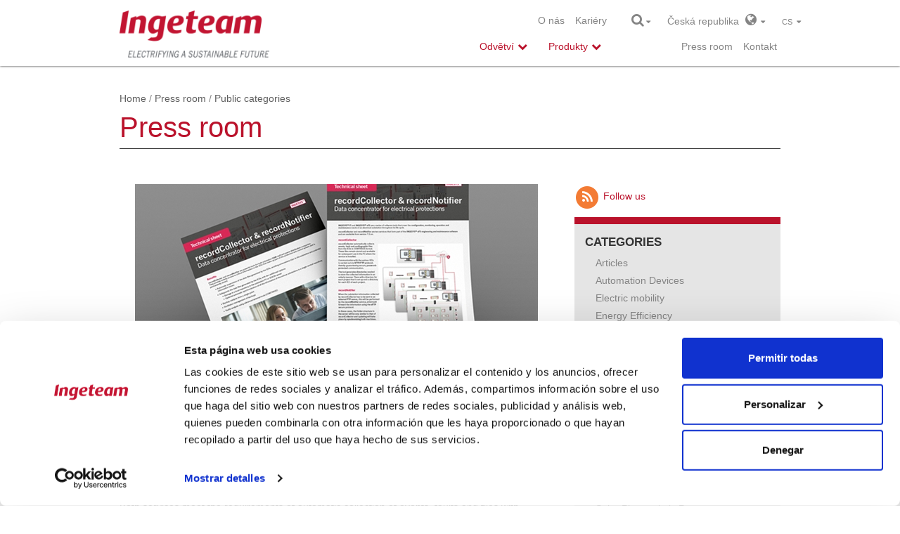

--- FILE ---
content_type: text/html; charset=utf-8
request_url: https://www.ingeteam.com/cz/Pressroom/tabid/3382/articleType/ArticleView/articleId/3313/categoryId/344/language/cs-CZ/New-recordCollector-and-recordNotifier-file-management-modules.aspx
body_size: 18831
content:
<!DOCTYPE html>
<html  lang="cs-CZ" prefix="og: http://ogp.me/ns#">
<head id="Head"><meta content="text/html; charset=UTF-8" http-equiv="Content-Type" />
<meta name="REVISIT-AFTER" content="1 DAYS" />
<meta name="RATING" content="GENERAL" />
<meta name="RESOURCE-TYPE" content="DOCUMENT" />
<meta content="text/javascript" http-equiv="Content-Script-Type" />
<meta content="text/css" http-equiv="Content-Style-Type" />
<title>
	New recordCollector and recordNotifier file management modules > Ingeteam Česká republika > Press room
</title><meta id="MetaKeywords" name="KEYWORDS" content="Products and Services, Sites, Italia, República Checa, Alemania, Brasil, Francia, USA, China, Power Transmission and Distribution , Sud Africa, India, Australia, España, Public categories, Power Transmission and Distribution, Distribution Automation, Substation Automation, Sala Prensa B, Rumania, Filipinas, Vietnam" /><meta id="MetaRobots" name="ROBOTS" content="INDEX, FOLLOW" /><link href="/DesktopModules/DnnForge - NewsArticles/module.css?cdv=851" type="text/css" rel="stylesheet"/><link href="/Resources/Search/SearchSkinObjectPreview.css?cdv=851" type="text/css" rel="stylesheet"/><link href="/Portals/_default/Skins/IngeteamCorporativa_2016/styles.min.css?cdv=851" type="text/css" rel="stylesheet"/><link href="/Portals/_default/Skins/IngeteamCorporativa_2016/mm-Menu/mMenu.css?cdv=851" type="text/css" rel="stylesheet"/><script src="/Resources/libraries/jQuery/01_09_01/jquery.js?cdv=851" type="text/javascript"></script><script src="/Resources/libraries/jQuery-Migrate/01_02_01/jquery-migrate.js?cdv=851" type="text/javascript"></script><link id="Template_3021" rel="stylesheet" type="text/css" href="/DesktopModules/DnnForge - NewsArticles/Templates/NewsEnglish/Template.css" />
	
	<script> (function(ss,ex){ window.ldfdr=window.ldfdr||function(){(ldfdr._q=ldfdr._q||[]).push([].slice.call(arguments));}; (function(d,s){ fs=d.getElementsByTagName(s)[0]; function ce(src){ var cs=d.createElement(s); cs.src=src; cs.async=1; fs.parentNode.insertBefore(cs,fs); }; ce('https://sc.lfeeder.com/lftracker_v1_'+ss+(ex?'_'+ex:'')+'.js'); })(document,'script'); })('lYNOR8xOOOgaWQJZ'); </script> 
<link rel="canonical" href="https://www.ingeteam.com/cz/Pressroom/tabid/3382/articleType/ArticleView/articleId/3313/language/cs-CZ/New-recordCollector-and-recordNotifier-file-management-modules.aspx"/><meta property="og:type" content="article" />
<meta property="og:title" content="New recordCollector and recordNotifier file management modules" />
<meta property="og:description" content="The recordCollector and recordNotifier are two new software modules included from version 7.5 on of INGESYS&trade; eFS, an engineering tool for the management of electronic devices in the standard IEC 61850 developed by Ingeteam Power Technology, S. A.  Both services meet the requirements of automat" />
<meta property="og:url" content="https://www.ingeteam.com/cz/Pressroom/tabid/3382/articleType/ArticleView/articleId/3313/language/cs-CZ/New-recordCollector-and-recordNotifier-file-management-modules.aspx" />
<meta property="og:image" content="https://www.ingeteam.com/Portals/4/Newsletter/recordCollector and recordNotifier.png" />
<meta http-equiv="X-UA-Compatible" name="iecompatibility" content="IE=edge" /><meta name="viewport" content="width=device-width,initial-scale=1" /><!-- Google Tag Manager -->
<script>
var dataLayer = [];

(function(w,d,s,l,i){
	w[l]=w[l]||[];
	w[l].push({'gtm.start':new Date().getTime(),event:'gtm.js'});
	var f=d.getElementsByTagName(s)[0],j=d.createElement(s),dl=l!='dataLayer'?'&l='+l:'';
	j.async=true;
	j.src='https://www.googletagmanager.com/gtm.js?id='+i+dl;
	f.parentNode.insertBefore(j,f);
})(window,document,'script','dataLayer','GTM-54CM65X');
</script>
<!-- End Google Tag Manager -->
</head>
<body id="Body">
<!-- Google Tag Manager (noscript) -->
<noscript><iframe src="https://www.googletagmanager.com/ns.html?id=GTM-54CM65X" height="0" width="0" style="display:none;visibility:hidden"></iframe></noscript>
<!-- End Google Tag Manager (noscript) -->

    
    <form method="post" action="/cz/Pressroom/tabid/3382/articleType/ArticleView/articleId/3313/categoryId/344/language/cs-CZ/New-recordCollector-and-recordNotifier-file-management-modules.aspx" id="Form" enctype="multipart/form-data">
<div class="aspNetHidden">
<input type="hidden" name="StylesheetManager_TSSM" id="StylesheetManager_TSSM" value="" />
<input type="hidden" name="ScriptManager_TSM" id="ScriptManager_TSM" value="" />
<input type="hidden" name="__EVENTTARGET" id="__EVENTTARGET" value="" />
<input type="hidden" name="__EVENTARGUMENT" id="__EVENTARGUMENT" value="" />
<input type="hidden" name="__VIEWSTATE" id="__VIEWSTATE" value="3RTDWuBVDnqvlILHWYaKgkEp+iQ3NHodMOWaBPXTvIsSYYofc/A2ZXy7U3/99gCWDNGz/uScjNTjVWrHpTjxyurlAkEDa5hAi0el5RCBZFnlPkF4WBNR67zvR/apXjtF9XLawqMGas0Mj75HRV1No0hNiRtv8CrgIG4OYRMGk/0mafxvWIZVV5Epj38U3C61iQx8AB+TNxbjKJIDjGnV/a4U0SzKWMKt3JSGj1mi1EKKiptYz3wMdN6j1upx3fGA2+Ec6RZSBDfmd9jlw4PTwb0iOcsICqIRqSPcY8kq/tySBic8hoV+BXli9EZT/a6wLWQLDFkM9v4CP+61q0xhjNvdlquIba10HlEnmEKP7aBRJ2DN7H+IcWSP3SlOOcJaNDgNHHJKyutn/YXv/qLoU2FdGzCKfnfYhKQBv4oVDuwgd41dSk8NsXS4a86dRsF5hb5/Oypty9IdSIrOPpTlkOLz+5gwiohUzjbbaS5H5Tlrt4qlI4T0Aj53b/e7u47OUbiVHKuD878Ju5Ya9rocDBvGVYHySZaBIxwmSQ6tewc0Am4qCB2you/O4oJJQ30AN9ifdtBzsyNrA3pz6S/sIup6G4Zfue62n71lZywLNoODRBE6iPUSxDZBjxVlCfI0I1pdSNSpgQ48cEW6naR6pLzyBA+6Upc7hGaddfp/uWuUGCpMC95dBcux7M9s0tIEheHTV3BExCtaM8+FB5Rz7XVwjv2L982oOnqgbuzqAWoxeYuLWyf/ScwfS64E3Qh8bTIxUerdp4baDvBTeTPCmLV9gE5bqnFhYbeDXGkLcCfbdeLzKlrZz5umMa5r13h5DljGujkJhLcpoSbd4TN3qSnUoFVhCmQGmtfLXeNC3lI5NFfzx3BJUvoqQaJBmMgVzVR98mMhD91KSi/VfbJt5GDhQEb91irycZZfmc30HUtyG0BVf4/eTcJmpCpcsfpBPoFI2ZqUKdI6bp93JAiiKbXFh1CUO92Ts1Zu4lrN11CK75ETCmmvZsNW8iFNRzBxk+2ABi/uvazv4Gck" />
</div>

<script type="text/javascript">
//<![CDATA[
var theForm = document.forms['Form'];
if (!theForm) {
    theForm = document.Form;
}
function __doPostBack(eventTarget, eventArgument) {
    if (!theForm.onsubmit || (theForm.onsubmit() != false)) {
        theForm.__EVENTTARGET.value = eventTarget;
        theForm.__EVENTARGUMENT.value = eventArgument;
        theForm.submit();
    }
}
//]]>
</script>


<script src="/WebResource.axd?d=pynGkmcFUV1psnA24l6hQnl4GHlyAui0rNah0Sc74AiJLk3BapDMP0oik8Y1&amp;t=637639002098170069" type="text/javascript"></script>


<script type="text/javascript">
//<![CDATA[
var __cultureInfo = {"name":"cs-CZ","numberFormat":{"CurrencyDecimalDigits":2,"CurrencyDecimalSeparator":",","IsReadOnly":false,"CurrencyGroupSizes":[3],"NumberGroupSizes":[3],"PercentGroupSizes":[3],"CurrencyGroupSeparator":" ","CurrencySymbol":"Kč","NaNSymbol":"NaN","CurrencyNegativePattern":8,"NumberNegativePattern":1,"PercentPositivePattern":0,"PercentNegativePattern":0,"NegativeInfinitySymbol":"-∞","NegativeSign":"-","NumberDecimalDigits":2,"NumberDecimalSeparator":",","NumberGroupSeparator":" ","CurrencyPositivePattern":3,"PositiveInfinitySymbol":"∞","PositiveSign":"+","PercentDecimalDigits":2,"PercentDecimalSeparator":",","PercentGroupSeparator":" ","PercentSymbol":"%","PerMilleSymbol":"‰","NativeDigits":["0","1","2","3","4","5","6","7","8","9"],"DigitSubstitution":1},"dateTimeFormat":{"AMDesignator":"dop.","Calendar":{"MinSupportedDateTime":"\/Date(-62135596800000)\/","MaxSupportedDateTime":"\/Date(253402297199999)\/","AlgorithmType":1,"CalendarType":1,"Eras":[1],"TwoDigitYearMax":2049,"IsReadOnly":false},"DateSeparator":".","FirstDayOfWeek":1,"CalendarWeekRule":2,"FullDateTimePattern":"dddd d. MMMM yyyy H:mm:ss","LongDatePattern":"dddd d. MMMM yyyy","LongTimePattern":"H:mm:ss","MonthDayPattern":"d. MMMM","PMDesignator":"odp.","RFC1123Pattern":"ddd, dd MMM yyyy HH\u0027:\u0027mm\u0027:\u0027ss \u0027GMT\u0027","ShortDatePattern":"dd.MM.yyyy","ShortTimePattern":"H:mm","SortableDateTimePattern":"yyyy\u0027-\u0027MM\u0027-\u0027dd\u0027T\u0027HH\u0027:\u0027mm\u0027:\u0027ss","TimeSeparator":":","UniversalSortableDateTimePattern":"yyyy\u0027-\u0027MM\u0027-\u0027dd HH\u0027:\u0027mm\u0027:\u0027ss\u0027Z\u0027","YearMonthPattern":"MMMM yyyy","AbbreviatedDayNames":["ne","po","út","st","čt","pá","so"],"ShortestDayNames":["ne","po","út","st","čt","pá","so"],"DayNames":["neděle","pondělí","úterý","středa","čtvrtek","pátek","sobota"],"AbbreviatedMonthNames":["led","úno","bře","dub","kvě","čvn","čvc","srp","zář","říj","lis","pro",""],"MonthNames":["leden","únor","březen","duben","květen","červen","červenec","srpen","září","říjen","listopad","prosinec",""],"IsReadOnly":false,"NativeCalendarName":"Gregoriánský kalendář","AbbreviatedMonthGenitiveNames":["led","úno","bře","dub","kvě","čvn","čvc","srp","zář","říj","lis","pro",""],"MonthGenitiveNames":["ledna","února","března","dubna","května","června","července","srpna","září","října","listopadu","prosince",""]},"eras":[1,"n. l.",null,0]};//]]>
</script>

<script src="/Telerik.Web.UI.WebResource.axd?_TSM_HiddenField_=ScriptManager_TSM&amp;compress=1&amp;_TSM_CombinedScripts_=%3b%3bSystem.Web.Extensions%2c+Version%3d4.0.0.0%2c+Culture%3dneutral%2c+PublicKeyToken%3d31bf3856ad364e35%3acs-CZ%3aec1d72bf-d715-4b59-834d-4306ebc006a2%3aea597d4b%3ab25378d2" type="text/javascript"></script>
<div class="aspNetHidden">

	<input type="hidden" name="__VIEWSTATEGENERATOR" id="__VIEWSTATEGENERATOR" value="CA0B0334" />
	<input type="hidden" name="__EVENTVALIDATION" id="__EVENTVALIDATION" value="82+J69KF7IlMKxRQuyibwv2uvNhBeYmdr21itMbjEB4BQ8n5R2VO1tIkS0amiLyqDEzJEgO2W1M6odwzMERz9pV95/ciCryIAhp9PSxoRyjfjQs6aveNOuWRAOzD44lsVSKRDqlyXH1RADWEmGHgtzjQ1Zs=" />
</div><script src="/js/dnn.js?cdv=851" type="text/javascript"></script><script src="/js/dnncore.js?cdv=851" type="text/javascript"></script><script src="/Resources/Search/SearchSkinObjectPreview.js?cdv=851" type="text/javascript"></script><script src="/js/dnn.servicesframework.js?cdv=851" type="text/javascript"></script><script type="text/javascript">
//<![CDATA[
Sys.WebForms.PageRequestManager._initialize('ScriptManager', 'Form', [], [], [], 90, '');
//]]>
</script>

        
        
        <!--40Fingers Stylehelper Conditions Return True-->




<!--[if lt IE 9]>
<script src="http://html5shiv.googlecode.com/svn/trunk/html5.js"></script>
<script src="/Portals/_default/Skins/IngeteamCorporativa_2016/Frameworks\bootstrap\dist\js\bootstrap.min.js"></script>
<![endif]-->
<script>
    var dnn_language = "cs-CZ";
</script>

<nav id="mobile-menu" style="display:none;">
	<a title="INGETEAM" href="https://www.ingeteam.com/es-es/inicio.aspx"><img  src="/Portals/0/ingeteam_logo.png" alt="INGETEAM"></a>
    <ul>
	    
	<li class="item first haschild mm-opened">
		
			<a href="https://www.ingeteam.com/cz/cs-cz/on&#225;s/ingeteam.aspx">O n&#225;s</a>
		
			<ul class="mm-inset">
				
	<li class="item first">
		
			<a href="https://www.ingeteam.com/cz/cs-cz/on&#225;s/ingeteam.aspx">Ingeteam</a>
		
	</li>

	<li class="item">
		
			<a href="https://www.ingeteam.com/cz/cs-cz/on&#225;s/kontakty.aspx">Kontakty</a>
		
	</li>

	<li class="item last">
		
			<a href="https://www.ingeteam.com/cz/cs-cz/on&#225;s/location.aspx">Location</a>
		
	</li>

			</ul>
		
	</li>

	<li class="item last">
		
			<a href="https://www.ingeteam.com/en-us/jobs/joboffers.aspx">Kari&#233;ry</a>
		
	</li>

    </ul>
	<div class="clr"></div>
</nav>



<a id="hamburger" class="mm-fixed-top mm-slideout" href="#mobile-menu"><span></span></a>
<div id="siteWrapper" class="innerpage press room infinite-scroll">
    <header id="header">
    <div id="mainHeader" class="container">
        <div class="row">
            <div class="col-12 col-sm-3">
                <!--<a id="dnn_dnnLOGO_hypLogo" title="Ingeteam Česká republika" href="https://www.ingeteam.com/cz/cs-cz/home.aspx"><img id="dnn_dnnLOGO_imgLogo" src="/Portals/4/ingeteam_claim_logo_vert_rgb.png" alt="Ingeteam Česká republika" /></a>-->
                <a href="/">
                    <a id="dnn_ctl01_hypLogo" title="Ingeteam Česká republika" href="https://www.ingeteam.com/cz/cs-cz/home.aspx"><img id="dnn_ctl01_imgLogo" src="/Portals/4/ingeteam_claim_logo_vert_rgb.png" alt="Ingeteam Česká republika" /></a>
                </a>
            </div>
            <div id="menuRow" class="col-12 col-sm-6">
                <div class="header_top">
                    <nav id="topNav">
    <ul class="topLevel">
	    
	<li class="m_item first haschild">
		
			<a href="https://www.ingeteam.com/cz/cs-cz/on&#225;s/ingeteam.aspx">O n&#225;s</a>
		
	</li>

	<li class="m_item last">
		
			<a href="https://www.ingeteam.com/en-us/jobs/joboffers.aspx">Kari&#233;ry</a>
		
	</li>

    </ul>
	<div class="clr"></div>
</nav>



                </div>
                <div class="header_menu">
                    



    <nav id="mainNav">
                <ul>
            <li class="first children" data-item="22">
                <span class="text-primary">Odvětv&#237;</span>

            </li>
            <li class="children" data-item="23">
                <span class="text-primary">Produkty</span>
            </li>
            <li class="children d-none" data-item="25">
                <span class="text-primary d-none">Řešen&#237;</span>
            </li>
        </ul>


        <script type="text/javascript">
            $("#mainNav li").click(function (e) {
                $("#mainNav li").removeClass("open");
                var item = $("#group_" + $(this).attr("data-item"));
                if (item.is(':hidden')) {
                    hideSubMenu();
                    item.css("display", "block");
                    $("#subNav").addClass("open");
                    $(".submenu_bg").addClass("open");
                    $(this).addClass("open");
                    e.stopPropagation();
                }
                else {
                    $(this).removeClass("open");
                    hideSubMenu();
                }
            });

            $(window).click(function (e) {
                //A partir del elemento clicado saber si es un producto/servicio
                if ($(e.target).hasClass("p_text")) {
                    var li_element = $(e.target).parents("li");//Si es un elemento de producto/servicio
                    if (li_element.hasClass("open")) {//Si es un elemento ya ha sido seleccionado anteriormente lo cerramos y ya est�
                        $("#subNav .container > div > ul > li").removeClass("open");
                        $("#subNav .container").css("min-height", "0px");
                        return;
                    }
                    $("#subNav .container > div > ul > li").removeClass("open");//Limpiar las classes open de los elementos abiertos

                    li_element.toggleClass("open");
                    if (li_element.hasClass("open")) {
                        //Si el elemento esta abierto adaptar el submenu a la altura del elemento abierto.
                        var height = $(li_element).children("ul").height();
                        if (height > 0) {
                            $("#subNav .container").css("min-height", height + 60 + "px");
                        }
                    }
                    else {
                        //Resetear la altura por defecto
                        $("#subNav .container").css("min-height", "0px");
                    }
                }
                else {
                    $("#mainNav li").removeClass("open");
                    hideSubMenu();
                    $("#subNav .container").css("min-height", "0px");
                }
            });

            function hideSubMenu() {
                $("#subNav .container > div:visible").hide();
                $("#subNav").removeClass("open");
                $(".submenu_bg").removeClass("open");
                $("#subNav .container > div > ul > li").removeClass("open");
            }
        </script>
    </nav>


                </div>
            </div>
            <div id="altPreHeader" class="col-12 col-sm-3">
                <span id="searchBtn">
                    <i class="fa fa-search fa-lg"></i>&nbsp;<i class="fa fa-caret-down"></i>
                    <div class="search_box">
                        <span id="dnn_dnnSEARCH_ClassicSearch">
    
    
    <span class="searchInputContainer" data-moreresults="See More Results" data-noresult="No Results Found">
        <input name="dnn$dnnSEARCH$txtSearch" type="text" maxlength="255" size="20" id="dnn_dnnSEARCH_txtSearch" class="NormalTextBox" autocomplete="off" placeholder="Search..." />
        <a class="dnnSearchBoxClearText" title="Clear search text"></a>
    </span>
    <a id="dnn_dnnSEARCH_cmdSearch" class="search" href="javascript:__doPostBack(&#39;dnn$dnnSEARCH$cmdSearch&#39;,&#39;&#39;)"><i class="fa fa-search fa-lg fa-flip-horizontal"></i></a>
</span>

<script type="text/javascript">

    $(function() {
        if (typeof dnn != "undefined" && typeof dnn.searchSkinObject != "undefined") {

            var searchSkinObject = new dnn.searchSkinObject({
                delayTriggerAutoSearch : 400,
                minCharRequiredTriggerAutoSearch : 2,
                searchType: 'S',
                enableWildSearch: true,
                cultureCode: 'cs-CZ',
                portalId: -1
                }
            );
            searchSkinObject.init();
            
            
            // attach classic search
            var siteBtn = $('#dnn_dnnSEARCH_SiteRadioButton');
            var webBtn = $('#dnn_dnnSEARCH_WebRadioButton');
            var clickHandler = function() {
                if (siteBtn.is(':checked')) searchSkinObject.settings.searchType = 'S';
                else searchSkinObject.settings.searchType = 'W';
            };
            siteBtn.on('change', clickHandler);
            webBtn.on('change', clickHandler);
            
            
        }
    });
</script>

                    </div>
                </span>
                <span id="worldBtn">
    <span id="dnn_ctl04_lblText" class="Normal">Česká republika</span>

    &nbsp;&nbsp;<i class="fa fa-globe fa-lg"></i>&nbsp;&nbsp;<i class="fa fa-caret-down"></i>
</span>
<div class="countries_box">
    <div class="countries_pad">
        <i class="close-btn fa fa-times"></i>
        <div class="content">
            <div class="row">
                <div class="col-md-12 pad-bottom-5">
                    <h2 style="white-space: normal">
                        <span id="dnn_ctl05_lblText" class="h2">Select Region and Country</span>

                    </h2>
                </div>
            </div>
            <div class="row countries">
                <div class="col-md-4 pad-bottom-5">
                    <h4>
                        <span id="dnn_ctl06_lblText" class="h4">Europe</span>

                    </h4>
                    <ul>
                        <li>
                            <span id="dnn_ctl07_lblText" class="Normal"><strong>Czech Republic</strong> <a href="/cz/cs-cz/home.aspx">Czech</a> <a href="/cz/en-us/home.aspx">English</a></span>

                        </li>
                        <li>
                            <span id="dnn_ctl08_lblText" class="Normal"><strong>France</strong> <a href="/fr/fr-fr/accueil.aspx">French</a> <a href="/fr/en-us/home.aspx">English</a></span>

                        </li>
                        <li>
                            <span id="dnn_ctl09_lblText" class="Normal"><strong>Germany</strong> <a href="/de/de-de/startseite.aspx">German</a> <a href="/de/en-us/home.aspx">English</a></span>

                        </li>
                        <li>
                            <span id="dnn_ctl10_lblText" class="Normal"><strong>Italy</strong> <a href="/it/it-it/home.aspx">Italian</a> <a href="/it/en-us/home.aspx">English</a></span>

                        </li>
                        <li>
                            <span id="dnn_ctl11_lblText" class="Normal"><strong>Poland</strong> <a href="/pl/Home.aspx">English</a></span>

                        </li>
                        <li>
                            <span id="dnn_ctl12_lblText" class="Normal"><strong>Spain</strong> <a href="/es-es/inicio.aspx">Spanish</a> <a href="/en-us/home.aspx">English</a></span>

                        </li>
                        <li>
                            <span id="dnn_ctl13_lblText" class="Normal"><strong>United Kingdom</strong> <a href="/gb/Home.aspx">English</a></span>

                        </li>
                    </ul>
                </div>
                <div class="col-md-4 pad-bottom-5">
                    <h4>
                        <span id="dnn_ctl14_lblText" class="h4">Americas</span>

                    </h4>
                    <ul>
                        <li>
                            <span id="dnn_ctl15_lblText" class="Normal"><strong>Brazil</strong> <a href="/br/pt-br/home.aspx">Portuguese</a> <a href="/br/en-us/home.aspx">English</a></span>

                        </li>
                        <li>
                            <span id="dnn_ctl16_lblText" class="Normal"><strong>Chile</strong> <a href="/cl/es-cl/home.aspx">Spanish</a> <a href="/cl/en-us/home.aspx">English</a></span>

                        </li>
                        <li>
                            <span id="dnn_ctl17_lblText" class="Normal"><strong>Mexico</strong> <a href="/mx/es-mx/home.aspx">Spanish</a> <a href="/mx/en-us/home.aspx">English</a></span>

                        </li>
                        <li>
                            <span id="dnn_ctl18_lblText" class="Normal"><strong>USA</strong> <a href="/us/en-us/home.aspx">English</a> <a href="/us/es-es/inicio.aspx">Spanish</a></span>

                        </li>
                    </ul>

                </div>
                <div class="col-md-4 pad-bottom-5">
                    <h4>
                        <span id="dnn_ctl19_lblText" class="h4">Africa & Asia & Oceania</span>

                    </h4>
                    <ul>
                        <li>
                            <span id="dnn_ctl20_lblText" class="Normal"><strong>Australia</strong> <a href="/au/home.aspx">English</a></span>

                        </li>
                        <li>
                            <span id="dnn_ctl21_lblText" class="Normal"><strong>China</strong> <a href="/cn/Home.aspx">English</a></span>

                        </li>
                        <li>
                            <span id="dnn_ctl22_lblText" class="Normal"><strong>India</strong> <a href="/in/home.aspx">English</a></span>

                        </li>
                    </ul>
                </div>
            </div>
        </div>
    </div>
</div>

                <span id="langBtn">
                    <div class="language-object" >

<div></div>cs  <i class="fa fa-caret-down"></i>
</div>
                    <div class="lang_box">
                        <div class="language-object" >

<a href="https://www.ingeteam.com/cz/Pressroom/tabid/3383/articleType/ArticleView/articleId/3313/categoryId/344/language/en-US/Default.aspx" class="Language" title="English"><span class="Language">English</span></a><span></span>
</div>
                    </div>
                </span>
                <div>
                    <div class="header_top">
                        <nav id="topNav">
    <ul class="topLevel">
	    
	<li class="m_item first active parent">
		
			<a href="https://www.ingeteam.com/cz/cs-cz/pressroom.aspx">Press room</a>
		
	</li>

	<li class="m_item last">
		
			<a href="https://www.ingeteam.com/cz/cs-cz/on%C3%A1s/kontakty.aspx">Kontakt</a>
		
	</li>

    </ul>
	<div class="clr"></div>
</nav>



                    </div>
                </div>
            </div>
        </div>
        <div class="clear"></div>
    </div>
</header>


    <div id="subNav">
        <div class="container">
            <!-- Men� SECTORES -->

            <div id="group_22" class="sectores">
<ul>                        <li>
                            <a href="/cz/cs-cz/energie/vetrna-energie/s15_23_p/produkty.aspx"><span class="icon"><img class="icon-menu" src="/Portals/0/Catalogo/Sector/Imagen/SSE_23_IconoMenu_es_MODIF_energia-eolica.png" alt="Větrn&#225; energie" style="height:52px;" /></span><span class="s_text">Větrn&#225; energie</span></a>
                        </li>                        <li>
                            <a href="/cz/cs-cz/energie/fotovoltaicka-energie/s15_24_p/produkty.aspx"><span class="icon"><img class="icon-menu" src="/Portals/0/Catalogo/Sector/Imagen/SSE_24_IconoMenu_es_MODIF_energia-fotovoltaica.png" alt="Fotovoltaick&#225; energie" style="height:52px;" /></span><span class="s_text">Fotovoltaick&#225; energie</span></a>
                        </li>                        <li>
                            <a href="/cz/cs-cz/energie/hydroelectric-energy/s15_50_p/produkty.aspx"><span class="icon"><img class="icon-menu" src="/Portals/0/Catalogo/Sector/Imagen/SSE_50_IconoMenu_ES_MODIF_energia-hidroelectrica.png" alt="Vodn&#237; energie" style="height:52px;" /></span><span class="s_text">Vodn&#237; energie</span></a>
                        </li>                        <li>
                            <a href="/cz/cs-cz/energie/flexibilni-vyroba-energie/s15_67_p/produkty.aspx"><span class="icon"><img class="icon-menu" src="/Portals/0/Catalogo/Sector/Imagen/SSE_67_IconoMenu_es_logo-nuevo-fpg.png" alt="Flexibiln&#237; v&#253;roba energie" style="height:52px;" /></span><span class="s_text">Flexibiln&#237; v&#253;roba energie</span></a>
                        </li></ul><ul>                        <li>
                            <a href="/cz/cs-cz/energie/smart-grids/s15_56_p/produkty.aspx"><span class="icon"><img class="icon-menu" src="/Portals/0/Catalogo/Sector/Imagen/SSE_56_IconoMenu_PT_transporte-y-distribucion-de-energia.png" alt="Smart Grids" style="height:52px;" /></span><span class="s_text">Smart Grids</span></a>
                        </li>                        <li>
                            <a href="/cz/cs-cz/energie/skladovani-energie/s15_57_p/produkty.aspx"><span class="icon"><img class="icon-menu" src="/Portals/0/Catalogo/Sector/Imagen/SSE_57_IconoMenu_PT_almacenamiento-de-energia.png" alt="Skladov&#225;n&#237; energie" style="height:52px;" /></span><span class="s_text">Skladov&#225;n&#237; energie</span></a>
                        </li>                        <li>
                            <a href="/cz/cs-cz/energie/green-hydrogen/s15_98_p/produkty.aspx"><span class="icon"><img class="icon-menu" src="/Portals/0/Catalogo/Sector/Imagen/SSE_98_IconoMenu_FR_icono-sector-green-h2.png" alt="Green Hydrogen" style="height:52px;" /></span><span class="s_text">Green Hydrogen</span></a>
                        </li>                        <li>
                            <a href="/cz/cs-cz/energie/elektromobilita/s15_58_p/produkty.aspx"><span class="icon"><img class="icon-menu" src="/Portals/0/Catalogo/Sector/Imagen/SSE_58_IconoMenu_PT_movilidad-electrica.png" alt="Elektromobilita" style="height:52px;" /></span><span class="s_text">Elektromobilita</span></a>
                        </li></ul><ul>                        <li>
                            <a href="/cz/cs-cz/energie/namoni-aplikace-a-pistavy/s15_55_p/produkty.aspx"><span class="icon"><img class="icon-menu" src="/Portals/0/Catalogo/Sector/Imagen/SSE_55_IconoMenu_PT_naval-y-puertos.png" alt="N&#225;mořn&#237; aplikace a př&#237;stavy" style="height:52px;" /></span><span class="s_text">N&#225;mořn&#237; aplikace a př&#237;stavy</span></a>
                        </li>                        <li>
                            <a href="/cz/cs-cz/energie/zeleznice/s15_59_p/produkty.aspx"><span class="icon"><img class="icon-menu" src="/Portals/0/Catalogo/Sector/Imagen/SSE_59_IconoMenu_PT_traccion-ferroviaria.png" alt="Železnice" style="height:52px;" /></span><span class="s_text">Železnice</span></a>
                        </li>                        <li>
                            <a href="/cz/cs-cz/energie/hornictvi/s15_27_p/produkty.aspx"><span class="icon"><img class="icon-menu" src="/Portals/0/Catalogo/Sector/Imagen/SSE_27_IconoMenu_PT_mineria.png" alt="Hornictv&#237;" style="height:52px;" /></span><span class="s_text">Hornictv&#237;</span></a>
                        </li></ul><ul>                        <li>
                            <a href="/cz/cs-cz/energie/energie-a-efektivita/s15_30_p/produkty.aspx"><span class="icon"><img class="icon-menu" src="/Portals/0/Catalogo/Sector/Imagen/SSE_30_IconoMenu_es_eficiencia-energetica.png" alt="Energie a efektivita" style="height:52px;" /></span><span class="s_text">Energie a efektivita</span></a>
                        </li>                        <li>
                            <a href="/cz/cs-cz/energie/cisteni-vod/s15_62_p/produkty.aspx"><span class="icon"><img class="icon-menu" src="/Portals/0/Catalogo/Sector/Imagen/SSE_62_IconoMenu_es_icono-aguas-web.png" alt="Vod" style="height:52px;" /></span><span class="s_text">Vod</span></a>
                        </li>                        <li>
                            <a href="/cz/cs-cz/energie/hutnictvi/s15_95_p/produkty.aspx"><span class="icon"><img class="icon-menu" src="/Portals/0/Catalogo/Sector/Imagen/SSE_95_IconoMenu_EN_iconomenu-es-modif-steel-metals.png" alt="Hutnictv&#237;" style="height:52px;" /></span><span class="s_text">Hutnictv&#237;</span></a>
                        </li></ul>            </div>

            <!-- Men� PRODUCTOS -->

            <div id="group_23" class="productos">
<ul>                        <li>
						
                        						
                            <a><span class="p_text">Frekvenčn&#237; měniče a invertory</span><span style='width: 15px;'></span></a>
                                    <ul>
                                            <li><a href="/cz/cs-cz/frekvenni-mnie-a-invertory/vetrna-energie/pc28_3_22/converters.aspx"><span class="text">Měniče pro větrnou energii</span></a></li>
                                            <li><a href="/cz/cs-cz/energie/fotovoltaicka-energie/s15_24_p/produkty.aspx"><span class="text">Fotovoltaick&#233; invertory</span></a></li>
                                            <li><a href="/cz/cs-cz/railway-traction/traction-system/s18_35_p/produkty.aspx"><span class="text">Trakčn&#237; měniče</span></a></li>
                                            <li><a href="/cz/cs-cz/frekvenni-mnie-a-invertory/power-converters/c28_6_p/produkty.aspx"><span class="text">Frekvenčn&#237; měniče</span></a></li>
                                            <li><a href="/cz/cs-cz/frekvenni-mnie-a-invertory/facts-solutions-statcom-sop-sssc/c28_18_p/produkty.aspx"><span class="text">FACTS solutions: STATCOM, SOP, SSSC</span></a></li>
                                            <li><a href="/cz/cs-cz/energie/elektromobilita/s15_58_p/produkty.aspx"><span class="text">EV Chargers</span></a></li>
                                            <li><a href="/cz/cs-cz/energie/green-hydrogen/s15_98_p/produkty.aspx"><span class="text">Electrolysis rectifiers</span></a></li>
                                    </ul>

                        </li>                        <li>
						
                        						
                            <a><span class="p_text">Gener&#225;tory elektřiny</span><img src='/Portals/0/Catalogo/Categoria/Imagen/CAT_30_Imagen_EN_logo-indar-gris-32x10.png' style='width: 84px; padding-right: 30px;'/></a>
                                    <ul>
                                            <li><a href="/cz/cs-cz/generatory-elektiny/generatory-elektiny-pro-vtrnou-energii/c30_10_p/produkty.aspx"><span class="text">Gener&#225;tory elektřiny pro větrnou energii</span></a></li>
                                            <li><a href="/indar/en-us/electric-generators/electric-generators-for-hydroelectric-power/c30_9_p/products.aspx"><span class="text">Gener&#225;tory elektřiny pro vodn&#237; energii</span></a></li>
                                            <li><a href="/indar/en-us/electric-generators/generadores-electricos-para-combustion-interna/c30_39_p/products.aspx"><span class="text">Power generators for Internal Combustion</span></a></li>
                                            <li><a href="/indar/en-us/electric-generators/electric-generator-fot-marine/c30_43_p/products.aspx"><span class="text">Electric Generators for Marine</span></a></li>
                                            <li><a href="/indar/en-us/electric-generators/electic-generator-for-steam-and-gas/c30_44_p/products.aspx"><span class="text">Electric Generators for Steam and Gas</span></a></li>
                                    </ul>

                        </li></ul><ul>                        <li>
						
                        						
                            <a><span class="p_text">Power Grid Automation</span><span style='width: 15px;'></span></a>
                                    <ul>
                                            <li><a href="/cz/cs-cz/power-grid-automation/substation-automation-protection-and-control/c32_19_p/produkty.aspx"><span class="text">Substation automation, protection and control</span></a></li>
                                            <li><a href="/cz/cs-cz/power-grid-automation/secondary-distribution-automation/c32_17_p/produkty.aspx"><span class="text">Secondary distribution automation</span></a></li>
                                    </ul>

                        </li>                        <li>
						
                        						
                            <a><span class="p_text">Elektromotory</span><img src='/Portals/0/Catalogo/Categoria/Imagen/CAT_34_Imagen_EN_logo-indar-gris-32x10.png' style='width: 84px; padding-right: 30px;'/></a>
                                    <ul>
                                            <li><a href="/indar/en-us/electric-motors/indar-electric-motors/pc34_25_206/indar-sm-series.aspx"><span class="text">Synchronn&#237; motory pro povrchov&#233; čerp&#225;n&#237; vody</span></a></li>
                                            <li><a href="/indar/en-us/electric-motors/indar-electric-motors/c34_12_p/products.aspx"><span class="text">Elektromotory pro n&#225;mořnictvo</span></a></li>
                                    </ul>

                        </li></ul><ul>                        <li>
						
                        						
                            <a><span class="p_text">Automatizace a ř&#237;zen&#237;</span><span style='width: 15px;'></span></a>
                                    <ul>
                                            <li><a href="/cz/cs-cz/automatizace-a-izeni/systemy-izeni-pro-veobecne-uely/c29_41_p/produkty.aspx"><span class="text">Syst&#233;my ř&#237;zen&#237; pro všeobecn&#233; &#250;čely</span></a></li>
                                            <li><a href="/cz/cs-cz/automatizace-a-izeni/systemy-izeni-elezninich-aplikaci/c29_40_p/produkty.aspx"><span class="text">Syst&#233;my ř&#237;zen&#237; železničn&#237;ch aplikac&#237;</span></a></li>
                                    </ul>

                        </li>                        <li>
						
                        						
                            <a><span class="p_text">Celek ponorn&#233;ho čerpadla a motoru</span><img src='/Portals/0/Catalogo/Categoria/Imagen/CAT_35_Imagen_EN_logo-indar-gris-32x10.png' style='width: 84px; padding-right: 30px;'/></a>
                                    <ul>
                                            <li><a href="/indar/en-us/submersible-motor-and-pump-set/submersible-motors/c35_23_p/products.aspx"><span class="text">Ponorn&#233; motory</span></a></li>
                                            <li><a href="/indar/en-us/submersible-motor-and-pump-set/water-engineering/c35_42_p/products.aspx"><span class="text">Motor-Pump Set</span></a></li>
                                    </ul>

                        </li></ul><ul>                        <li>
						
                        						
                            <a><span class="p_text">Synchronous condensers</span><span style='width: 15px;'></span></a>
                                    <ul>
                                            <li><a href="/cz/cs-cz/synchronous-condensers//pc50_67_714/grid-services.aspx"><span class="text">Grid Services</span></a></li>
                                    </ul>

                        </li></ul>            </div>

            <!-- Men� SERVICIOS -->

            <div id="group_24" class="servicios">
<ul>                        <li>
                            <a href="/cz/cs-cz/industry/provoz-a-udrzbace/s16_64_p/produkty.aspx"><span class="s_text">Provoz a &#250;držba</span></a>
                        </li></ul>            </div>


            <!-- Men� SOLUCIONES -->

            <div id="group_25" class="soluciones">
            </div>
        </div>
    </div>



    <div id="pageContent">
        <div id="mainContent">
            <div id="TopPane" class="content_block">
                <div id="dnn_Bannerpane" class="s_pane DNNEmptyPane"></div>
            </div>
            

<div id="mobileNav">
    <ul>
        <li class="first children sectores">
            <span class="text-black">
                Odvětv&#237;
            </span>
            <!-- Men� SECTORES -->

                <div class="subNav">
                    <ul>
                            <li>
                                <a class="text-black" href="/cz/cs-cz/energie/vetrna-energie/s15_23_p/produkty.aspx"><span class="icon"><img class="icon-menu" src="/Portals/0/Catalogo/Sector/Imagen/SSE_23_IconoMenu_es_MODIF_energia-eolica.png" alt="Větrn&#225; energie" style="height:52px;" /></span><span class="s_text">Větrn&#225; energie</span></a>
                            </li>
                            <li>
                                <a class="text-black" href="/cz/cs-cz/energie/fotovoltaicka-energie/s15_24_p/produkty.aspx"><span class="icon"><img class="icon-menu" src="/Portals/0/Catalogo/Sector/Imagen/SSE_24_IconoMenu_es_MODIF_energia-fotovoltaica.png" alt="Fotovoltaick&#225; energie" style="height:52px;" /></span><span class="s_text">Fotovoltaick&#225; energie</span></a>
                            </li>
                            <li>
                                <a class="text-black" href="/cz/cs-cz/energie/hydroelectric-energy/s15_50_p/produkty.aspx"><span class="icon"><img class="icon-menu" src="/Portals/0/Catalogo/Sector/Imagen/SSE_50_IconoMenu_ES_MODIF_energia-hidroelectrica.png" alt="Vodn&#237; energie" style="height:52px;" /></span><span class="s_text">Vodn&#237; energie</span></a>
                            </li>
                            <li>
                                <a class="text-black" href="/cz/cs-cz/energie/flexibilni-vyroba-energie/s15_67_p/produkty.aspx"><span class="icon"><img class="icon-menu" src="/Portals/0/Catalogo/Sector/Imagen/SSE_67_IconoMenu_es_logo-nuevo-fpg.png" alt="Flexibiln&#237; v&#253;roba energie" style="height:52px;" /></span><span class="s_text">Flexibiln&#237; v&#253;roba energie</span></a>
                            </li>
                            <li>
                                <a class="text-black" href="/cz/cs-cz/energie/smart-grids/s15_56_p/produkty.aspx"><span class="icon"><img class="icon-menu" src="/Portals/0/Catalogo/Sector/Imagen/SSE_56_IconoMenu_PT_transporte-y-distribucion-de-energia.png" alt="Smart Grids" style="height:52px;" /></span><span class="s_text">Smart Grids</span></a>
                            </li>
                            <li>
                                <a class="text-black" href="/cz/cs-cz/energie/skladovani-energie/s15_57_p/produkty.aspx"><span class="icon"><img class="icon-menu" src="/Portals/0/Catalogo/Sector/Imagen/SSE_57_IconoMenu_PT_almacenamiento-de-energia.png" alt="Skladov&#225;n&#237; energie" style="height:52px;" /></span><span class="s_text">Skladov&#225;n&#237; energie</span></a>
                            </li>
                            <li>
                                <a class="text-black" href="/cz/cs-cz/energie/green-hydrogen/s15_98_p/produkty.aspx"><span class="icon"><img class="icon-menu" src="/Portals/0/Catalogo/Sector/Imagen/SSE_98_IconoMenu_FR_icono-sector-green-h2.png" alt="Green Hydrogen" style="height:52px;" /></span><span class="s_text">Green Hydrogen</span></a>
                            </li>
                            <li>
                                <a class="text-black" href="/cz/cs-cz/energie/elektromobilita/s15_58_p/produkty.aspx"><span class="icon"><img class="icon-menu" src="/Portals/0/Catalogo/Sector/Imagen/SSE_58_IconoMenu_PT_movilidad-electrica.png" alt="Elektromobilita" style="height:52px;" /></span><span class="s_text">Elektromobilita</span></a>
                            </li>
                            <li>
                                <a class="text-black" href="/cz/cs-cz/energie/namoni-aplikace-a-pistavy/s15_55_p/produkty.aspx"><span class="icon"><img class="icon-menu" src="/Portals/0/Catalogo/Sector/Imagen/SSE_55_IconoMenu_PT_naval-y-puertos.png" alt="N&#225;mořn&#237; aplikace a př&#237;stavy" style="height:52px;" /></span><span class="s_text">N&#225;mořn&#237; aplikace a př&#237;stavy</span></a>
                            </li>
                            <li>
                                <a class="text-black" href="/cz/cs-cz/energie/zeleznice/s15_59_p/produkty.aspx"><span class="icon"><img class="icon-menu" src="/Portals/0/Catalogo/Sector/Imagen/SSE_59_IconoMenu_PT_traccion-ferroviaria.png" alt="Železnice" style="height:52px;" /></span><span class="s_text">Železnice</span></a>
                            </li>
                            <li>
                                <a class="text-black" href="/cz/cs-cz/energie/hornictvi/s15_27_p/produkty.aspx"><span class="icon"><img class="icon-menu" src="/Portals/0/Catalogo/Sector/Imagen/SSE_27_IconoMenu_PT_mineria.png" alt="Hornictv&#237;" style="height:52px;" /></span><span class="s_text">Hornictv&#237;</span></a>
                            </li>
                            <li>
                                <a class="text-black" href="/cz/cs-cz/energie/energie-a-efektivita/s15_30_p/produkty.aspx"><span class="icon"><img class="icon-menu" src="/Portals/0/Catalogo/Sector/Imagen/SSE_30_IconoMenu_es_eficiencia-energetica.png" alt="Energie a efektivita" style="height:52px;" /></span><span class="s_text">Energie a efektivita</span></a>
                            </li>
                            <li>
                                <a class="text-black" href="/cz/cs-cz/energie/cisteni-vod/s15_62_p/produkty.aspx"><span class="icon"><img class="icon-menu" src="/Portals/0/Catalogo/Sector/Imagen/SSE_62_IconoMenu_es_icono-aguas-web.png" alt="Vod" style="height:52px;" /></span><span class="s_text">Vod</span></a>
                            </li>
                            <li>
                                <a class="text-black" href="/cz/cs-cz/energie/hutnictvi/s15_95_p/produkty.aspx"><span class="icon"><img class="icon-menu" src="/Portals/0/Catalogo/Sector/Imagen/SSE_95_IconoMenu_EN_iconomenu-es-modif-steel-metals.png" alt="Hutnictv&#237;" style="height:52px;" /></span><span class="s_text">Hutnictv&#237;</span></a>
                            </li>
                    </ul>
                </div>
        </li>
        <li class="children productos">
            <span class="text-black">Produkty</span>

                <div class="subNav">
                    <ul>
                            <li class="subchildren">
                                <span class="p_text text-black">Frekvenčn&#237; měniče a invertory</span>
                                        <ul>
                                                <li><a class="text-black" href="/cz/cs-cz/frekvenni-mnie-a-invertory/vetrna-energie/pc28_3_22/converters.aspx"><span class="text">Měniče pro větrnou energii</span></a></li>
                                                <li><a class="text-black" href="/cz/cs-cz/energie/fotovoltaicka-energie/s15_24_p/produkty.aspx"><span class="text">Fotovoltaick&#233; invertory</span></a></li>
                                                <li><a class="text-black" href="/cz/cs-cz/railway-traction/traction-system/s18_35_p/produkty.aspx"><span class="text">Trakčn&#237; měniče</span></a></li>
                                                <li><a class="text-black" href="/cz/cs-cz/frekvenni-mnie-a-invertory/power-converters/c28_6_p/produkty.aspx"><span class="text">Frekvenčn&#237; měniče</span></a></li>
                                                <li><a class="text-black" href="/cz/cs-cz/frekvenni-mnie-a-invertory/facts-solutions-statcom-sop-sssc/c28_18_p/produkty.aspx"><span class="text">FACTS solutions: STATCOM, SOP, SSSC</span></a></li>
                                                <li><a class="text-black" href="/cz/cs-cz/energie/elektromobilita/s15_58_p/produkty.aspx"><span class="text">EV Chargers</span></a></li>
                                                <li><a class="text-black" href="/cz/cs-cz/energie/green-hydrogen/s15_98_p/produkty.aspx"><span class="text">Electrolysis rectifiers</span></a></li>
                                        </ul>

                            </li>
                            <li class="subchildren">
                                <span class="p_text text-black">Gener&#225;tory elektřiny</span>
                                        <ul>
                                                <li><a class="text-black" href="/cz/cs-cz/generatory-elektiny/generatory-elektiny-pro-vtrnou-energii/c30_10_p/produkty.aspx"><span class="text">Gener&#225;tory elektřiny pro větrnou energii</span></a></li>
                                                <li><a class="text-black" href="/indar/en-us/electric-generators/electric-generators-for-hydroelectric-power/c30_9_p/products.aspx"><span class="text">Gener&#225;tory elektřiny pro vodn&#237; energii</span></a></li>
                                                <li><a class="text-black" href="/indar/en-us/electric-generators/generadores-electricos-para-combustion-interna/c30_39_p/products.aspx"><span class="text">Power generators for Internal Combustion</span></a></li>
                                                <li><a class="text-black" href="/indar/en-us/electric-generators/electric-generator-fot-marine/c30_43_p/products.aspx"><span class="text">Electric Generators for Marine</span></a></li>
                                                <li><a class="text-black" href="/indar/en-us/electric-generators/electic-generator-for-steam-and-gas/c30_44_p/products.aspx"><span class="text">Electric Generators for Steam and Gas</span></a></li>
                                        </ul>

                            </li>
                            <li class="subchildren">
                                <span class="p_text text-black">Power Grid Automation</span>
                                        <ul>
                                                <li><a class="text-black" href="/cz/cs-cz/power-grid-automation/substation-automation-protection-and-control/c32_19_p/produkty.aspx"><span class="text">Substation automation, protection and control</span></a></li>
                                                <li><a class="text-black" href="/cz/cs-cz/power-grid-automation/secondary-distribution-automation/c32_17_p/produkty.aspx"><span class="text">Secondary distribution automation</span></a></li>
                                        </ul>

                            </li>
                            <li class="subchildren">
                                <span class="p_text text-black">Elektromotory</span>
                                        <ul>
                                                <li><a class="text-black" href="/indar/en-us/electric-motors/indar-electric-motors/pc34_25_206/indar-sm-series.aspx"><span class="text">Synchronn&#237; motory pro povrchov&#233; čerp&#225;n&#237; vody</span></a></li>
                                                <li><a class="text-black" href="/indar/en-us/electric-motors/indar-electric-motors/c34_12_p/products.aspx"><span class="text">Elektromotory pro n&#225;mořnictvo</span></a></li>
                                        </ul>

                            </li>
                            <li class="subchildren">
                                <span class="p_text text-black">Automatizace a ř&#237;zen&#237;</span>
                                        <ul>
                                                <li><a class="text-black" href="/cz/cs-cz/automatizace-a-izeni/systemy-izeni-pro-veobecne-uely/c29_41_p/produkty.aspx"><span class="text">Syst&#233;my ř&#237;zen&#237; pro všeobecn&#233; &#250;čely</span></a></li>
                                                <li><a class="text-black" href="/cz/cs-cz/automatizace-a-izeni/systemy-izeni-elezninich-aplikaci/c29_40_p/produkty.aspx"><span class="text">Syst&#233;my ř&#237;zen&#237; železničn&#237;ch aplikac&#237;</span></a></li>
                                        </ul>

                            </li>
                            <li class="subchildren">
                                <span class="p_text text-black">Celek ponorn&#233;ho čerpadla a motoru</span>
                                        <ul>
                                                <li><a class="text-black" href="/indar/en-us/submersible-motor-and-pump-set/submersible-motors/c35_23_p/products.aspx"><span class="text">Ponorn&#233; motory</span></a></li>
                                                <li><a class="text-black" href="/indar/en-us/submersible-motor-and-pump-set/water-engineering/c35_42_p/products.aspx"><span class="text">Motor-Pump Set</span></a></li>
                                        </ul>

                            </li>
                            <li class="subchildren">
                                <span class="p_text text-black">Synchronous condensers</span>
                                        <ul>
                                                <li><a class="text-black" href="/cz/cs-cz/synchronous-condensers//pc50_67_714/grid-services.aspx"><span class="text">Grid Services</span></a></li>
                                        </ul>

                            </li>
                    </ul>
                </div>
        </li>
        
        <li class="children soluciones">
            <span class="text-black">Řešen&#237;</span>
            <!-- Men� SOLUCIONES -->

        </li>
    </ul>
</div>
<script>
    $("#mobileNav .children > span").click(function () {
        $(this).parents(".children").toggleClass("open");
    });

    $("#mobileNav .subNav li > span").click(function () {
        $(this).parents(".subchildren").toggleClass("open");
    });
</script>

            <div id="Breadcrumb">
                <div class="container">
                    <div class="row">
                        <div class="col-md-12">
                            <a href="https://www.ingeteam.com/cz/cs-cz/home.aspx" class="breadcrumbLink">Home</a> /
                            <span id="dnn_ctl27_lblBreadCrumb" itemprop="breadcrumb" itemscope="" itemtype="https://schema.org/breadcrumb"><span itemscope itemtype="http://schema.org/BreadcrumbList"><span itemprop="itemListElement" itemscope itemtype="http://schema.org/ListItem"><a href="https://www.ingeteam.com/cz/cs-cz/pressroom.aspx" class="breadcrumbLink" itemprop="item"><span itemprop="name">Press room</span></a><meta itemprop="position" content="1" /></span> / <span itemprop="itemListElement" itemscope itemtype="http://schema.org/ListItem"><a href="https://www.ingeteam.com/cz/Pressroom/tabid/3382/articleType/CategoryView/categoryId/344/language/cs-CZ/Public-categories.aspx" class="breadcrumbLink" itemprop="item"><span itemprop="name">Public categories</span></a><meta itemprop="position" content="2" /></span></span></span>
                        </div>
                    </div>
                </div>
            </div>
            <div id="firstPane" class="content_block container">
                <section class="main_pane columns">
                    <div class="row">
                        <div class="col-md-12">
                            <div id="dnn_ContentPane" class="s_pane"><div class="DnnModule DnnModule-DNN_HTML DnnModule-8764"><a name="8764"></a>
<div class="c_DNN c_DNN_Header ModuleSpacing ">
    <h1 class="Title"><span id="dnn_ctr8764_dnnTITLE_titleLabel" class="TitleH1">Press room</span>


</h1>
    <div id="dnn_ctr8764_ContentPane"><!-- Start_Module_8764 --><div id="dnn_ctr8764_ModuleContent" class="DNNModuleContent ModDNNHTMLC">
	<div id="dnn_ctr8764_HtmlModule_lblContent" class="Normal">
	
</div>

</div><!-- End_Module_8764 --></div>
    <div class="clear"></div>
</div>
</div></div>
                        </div>
                    </div>
                    <div class="row">
                        <div class="col-sm-3">
                            <div id="dnn_R1_C1_3" class="s_pane DNNEmptyPane"></div>
                        </div>
                        <div class="col-sm-9">
                            <div id="dnn_R1_C2_9" class="s_pane DNNEmptyPane"></div>
                        </div>
                    </div>

                    <div class="row">
                        <div class="col-sm-9">
                            <div id="dnn_R2_C1_9" class="s_pane DNNEmptyPane"></div>
                        </div>
                        <div class="col-sm-3">
                            <div id="dnn_R2_C2_3" class="s_pane DNNEmptyPane"></div>
                        </div>
                    </div>
                    <div class="row">
                        <div id="p_R3_C1_8" class="col-sm-8">
                            <div id="dnn_R3_C1_8" class="s_pane"><div class="DnnModule DnnModule-DnnForge-NewsArticles DnnModule-3021"><a name="3021"></a>
<div class="DNNContainer_noTitle">
	<div id="dnn_ctr3021_ContentPane"><!-- Start_Module_3021 --><div id="dnn_ctr3021_ModuleContent" class="DNNModuleContent ModDnnForgeNewsArticlesC">
	
<script type="text/javascript" src='/DesktopModules/DnnForge%20-%20NewsArticles/includes/lightbox/jquery.lightbox-0.4.pack.js'></script>

<div class="NewsArticles">
    <!-- Menu.Item -->




<!-- View.Item -->
<div class="detailView">
    <div class="noticia">
<div class="main_img"><img src="/DesktopModules/DnnForge%20-%20NewsArticles/ImageHandler.ashx?Width=940&amp;Height=300&amp;HomeDirectory=%2fPortals%2f0&amp;FileName=Newsletter%2frecordCollector+and+recordNotifier.png&amp;PortalID=0&amp;q=1" alt="New recordCollector and recordNotifier file management modules" /></div>
        <div class="fecha">12.01.2022</div>
        <h3 class="titulo">New recordCollector and recordNotifier file management modules</h3>
        <div class="noticiaDetalle">
            
            <p>The <strong>recordCollector </strong>and <strong>recordNotifier </strong>are two new software modules included from <strong>version 7.5</strong> on of <strong>INGESYS&trade; eFS</strong>, an engineering tool for the management of electronic devices in the standard <strong>IEC 61850</strong> developed by Ingeteam Power Technology, S. A.</p>

<p>Both services meet the requirements of automatic collection of events, faults and files with oscillographic records in <strong>COMTRADE </strong>format and storage in a <strong>local data server</strong> or delivery to an <strong>external FTP server</strong>.</p>

<p>These modules are designed to assist O&amp;M staff during the <strong>operation and maintenance</strong> stages of electrical substations, since they are used to access information stored in any of the facility&rsquo;s devices at any moment in the past for subsequent study or analysis of incidents.</p>

<p>Please refer to the <a href="https://www.ingeteam.com/Portals/0/Catalogo/Producto/Documento/PRD_4360_Archivo_ti14ipt-pga01-a-recordcollector.pdf" target="_blank">recordCollector technical sheet</a> for more information.</p>

<p>&nbsp;</p>

            
            
            <br/>
            <div class="text-center">
                <a class="backList btn-white-border" href="javascript:history.back(1)">Back to the list</a>
            </div> 
        </div>
        
        
        
    </div>
    <div class="addThis">
   Share: <!-- AddThis Button BEGIN -->
        <!-- Go to www.addthis.com/dashboard to customize your tools --> <div class="addthis_sharing_toolbox"></div>
        <!-- Go to www.addthis.com/dashboard to customize your tools --> <script type="text/javascript" src="//s7.addthis.com/js/300/addthis_widget.js#pubid=ra-56cdcbb1b763d334"></script> 
    <!-- AddThis Button END -->
    </div>
</div>
<script type="text/javascript">
$("#syndicationBlock2").detach();
</script>


</div>

</div><!-- End_Module_3021 --></div>
	<div class="clear"></div>
</div>
</div></div>
                        </div>
                        <div class="col-sm-4">
                            <div id="dnn_R3_C2_4" class="s_pane"><div class="DnnModule DnnModule-DNN_HTML DnnModule-9019"><a name="9019"></a>
<div>
	<div id="dnn_ctr9019_ContentPane"><!-- Start_Module_9019 --><div id="dnn_ctr9019_ModuleContent" class="DNNModuleContent ModDNNHTMLC">
	<div id="dnn_ctr9019_HtmlModule_lblContent" class="Normal">
	<div id="syndicationBlock">
	<a target="_new" href="/DesktopModules/DnnForge%20-%20NewsArticles/Rss.aspx?TabID=3382&ModuleID=3021&CategoryID=121"><span class="fa-stack fa-lg">
	<em class="fa fa-circle fa-stack-2x" style="color: #f37b34;"></em>
	<em class="fa fa-rss fa-stack-1x fa-inverse"></em>
	</span> Follow us</a>
</div>
</div>

</div><script type="text/javascript">
$(".syndicationLink").appendTo("#syndicationBlock");
</script><!-- End_Module_9019 --></div>
</div>
</div><div class="DnnModule DnnModule-DnnForge-NewsArchives DnnModule-8766"><a name="8766"></a>
<div class="c_DNN c_DNN_BoxCategory ">
    <h2 class="Title"><span id="dnn_ctr8766_dnnTITLE_titleLabel" class="TitleH2">CATEGORIES</span>


</h2>
    <div id="dnn_ctr8766_ContentPane"><!-- Start_Module_8766 --><div id="dnn_ctr8766_ModuleContent" class="DNNModuleContent ModDnnForgeNewsArchivesC">
	 

<div class="bloque2 news"><ul><li><a class="text-default" href="https://www.ingeteam.com/cz/Pressroom/tabid/3382/articleType/CategoryView/categoryId/361/language/cs-CZ/Articles.aspx">Articles </a></li><li><a class="text-default" href="https://www.ingeteam.com/cz/Pressroom/tabid/3382/articleType/CategoryView/categoryId/482/language/cs-CZ/Automation-Devices.aspx">Automation Devices </a></li><li><a class="text-default" href="https://www.ingeteam.com/cz/Pressroom/tabid/3382/articleType/CategoryView/categoryId/359/language/cs-CZ/Electric-mobility.aspx">Electric mobility </a></li><li><a class="text-default" href="https://www.ingeteam.com/cz/Pressroom/tabid/3382/articleType/CategoryView/categoryId/357/language/cs-CZ/Energy-Efficiency.aspx">Energy Efficiency </a></li><li><a class="text-default" href="https://www.ingeteam.com/cz/Pressroom/tabid/3382/articleType/CategoryView/categoryId/351/language/cs-CZ/Energy-Storage.aspx">Energy Storage </a></li><li><a class="text-default" href="https://www.ingeteam.com/cz/Pressroom/tabid/3382/articleType/CategoryView/categoryId/362/language/cs-CZ/Events.aspx">Events </a></li><li><a class="text-default" href="https://www.ingeteam.com/cz/Pressroom/tabid/3382/articleType/CategoryView/categoryId/481/language/cs-CZ/Frequency-Converters.aspx">Frequency Converters </a></li><li><a class="text-default" href="https://www.ingeteam.com/cz/Pressroom/tabid/3382/articleType/CategoryView/categoryId/348/language/cs-CZ/Generation.aspx">Generation </a></li><li><a class="text-default" href="https://www.ingeteam.com/cz/Pressroom/tabid/3382/articleType/CategoryView/categoryId/347/language/cs-CZ/Hydroelectric-Power.aspx">Hydroelectric Power </a></li><li><a class="text-default" href="https://www.ingeteam.com/cz/Pressroom/tabid/3382/articleType/CategoryView/categoryId/352/language/cs-CZ/Marine-and-ports.aspx">Marine and ports </a></li><li><a class="text-default" href="https://www.ingeteam.com/cz/Pressroom/tabid/3382/articleType/CategoryView/categoryId/349/language/cs-CZ/OM-Services.aspx">O&M Services </a></li><li><a class="text-default" href="https://www.ingeteam.com/cz/Pressroom/tabid/3382/articleType/CategoryView/categoryId/350/language/cs-CZ/Power-Transmission-and-Distribution.aspx">Power Transmission and Distribution </a></li><li><a class="text-default" href="https://www.ingeteam.com/cz/Pressroom/tabid/3382/articleType/CategoryView/categoryId/358/language/cs-CZ/Railways.aspx">Railways </a></li><li><a class="text-default" href="https://www.ingeteam.com/cz/Pressroom/tabid/3382/articleType/CategoryView/categoryId/360/language/cs-CZ/Smart-City.aspx">Smart City </a></li><li><a class="text-default" href="https://www.ingeteam.com/cz/Pressroom/tabid/3382/articleType/CategoryView/categoryId/346/language/cs-CZ/Solar-Photovoltaic-Power.aspx">Solar Photovoltaic Power </a></li><li><a class="text-default" href="https://www.ingeteam.com/cz/Pressroom/tabid/3382/articleType/CategoryView/categoryId/353/language/cs-CZ/Steel-Metals.aspx">Steel & Metals </a></li><li><a class="text-default" href="https://www.ingeteam.com/cz/Pressroom/tabid/3382/articleType/CategoryView/categoryId/354/language/cs-CZ/Water.aspx">Water  </a></li><li><a class="text-default" href="https://www.ingeteam.com/cz/Pressroom/tabid/3382/articleType/CategoryView/categoryId/345/language/cs-CZ/Wind-Power.aspx">Wind Power </a></li> 

</ul></div>



</div><!-- End_Module_8766 --></div>
</div>
</div></div>
                        </div>
                    </div>
                    <div class="row">
                        <div class="col-sm-3">
                            <div id="dnn_R4_C1_3" class="s_pane DNNEmptyPane"></div>
                        </div>
                        <div class="col-sm-6">
                            <div id="dnn_R4_C2_6" class="s_pane DNNEmptyPane"></div>
                        </div>
                        <div class="col-sm-3">
                            <div id="dnn_R4_C3_3" class="s_pane DNNEmptyPane"></div>
                        </div>
                    </div>
                </section>
            </div>
            <div id="fullPane" class="content_block">
                <section>
                    <div id="dnn_F1_C1_12" class="s_pane DNNEmptyPane"></div>
                </section>
            </div>
        </div>
        <div id="bottom_content" class="content_block">
            <div id="bottom"></div>
            <div class="container">
                <section class="bottom_pane columns">
                    <div class="row">
                        <div class="col-md-3">
                            <div id="dnn_B1_Left" class="s_pane DNNEmptyPane"></div>
                        </div>
                        <div class="col-md-6">
                            <div id="dnn_B1_Center" class="s_pane DNNEmptyPane"></div>
                        </div>
                        <div class="col-md-3">
                            <div id="dnn_B1_Right" class="s_pane DNNEmptyPane"></div>
                        </div>
                    </div>
                    <div class="row">
                        <div class="col-md-12">
                            <div id="dnn_BottomPane" class="s_pane DNNEmptyPane"></div>
                        </div>
                    </div>
                </section>
            </div>
            <div class="map_pane">
                <div id="dnn_MapPane" class="s_pane DNNEmptyPane"></div>
            </div>
        </div>
    </div>
    <footer id="footer" class="text-xxl">
    <div id="mainFooter" class="container">
        <div class="columns">
            <div class="row">
                <div class="col-12 col-md-2">
                    <span id="dnn_ctl28_lblText" class="Normal"><img src="/Portals/_default/logo_footer.png" alt="Ingeteam" /></span>

                </div>
                <div class="col-12 col-md-3">
                    <span id="dnn_ctl29_lblText" class="Normal"></span>

                    <br />
                    <span id="dnn_ctl30_lblText" class="Normal"></span>

                </div>
                <div class="col-6 col-md-3 footerCol">
                    <span id="dnn_ctl31_lblText" class="Normal"><a href="/en-us/jobs/joboffers.aspx" class="btn btn-primary">Open Positions</a></span>

                </div>
                <div class="col-6 col-md-2 footerCol">
                    <span id="dnn_ctl32_lblText" class="Normal">
		<a href="/en-us/legal/privacypolicy.aspx">Privacy policy</a><br/>
	    <a href="/en-us/legal/legalnotice.aspx">Právní upozornění</a><br/>
		<a href="/en-us/legal/cookiepolicy.aspx">Cookies Policy</a><br/>
		<a href="/cz/cs-cz/webmap.aspx">Web Map</a><br/>
    </span>

                </div>
                <div class="col-12 col-md-2 col-md-nowrap footerCol">
                    <span id="dnn_ctl33_lblText" class="Normal"><a href="https://twitter.com/ingeteam" class="social-link" target="_new">
                        <span class="fa-stack fa-lg c_twitter">
                            <i class="fa fa-circle fa-stack-2x"></i>
                            <i class="fa fa-twitter-x fa-stack-1x fa-inverse"></i>
                        </span>
                    </a>
                   
                    <a href="https://www.youtube.com/user/IngeteamGroup" class="social-link" target="_new">
                        <span class="fa-stack fa-lg c_youtube">
                            <i class="fa fa-circle fa-stack-2x"></i>
                            <i class="fa fa-play fa-stack-1x fa-inverse"></i>
                        </span>
                    </a>
                    <a href="https://es.linkedin.com/company/ingeteam-s-a" class="social-link" target="_new">
                        <span class="fa-stack fa-lg c_linkedin">
                            <i class="fa fa-circle fa-stack-2x"></i>
                            <i class="fa fa-linkedin fa-stack-1x fa-inverse"></i>
                        </span>
                    </a>
					 <a href="https://www.instagram.com/ingeteam/" class="social-link" target="_new">
                        <span class="fa-stack fa-lg c_instagram">
                            <i class="fa fa-circle fa-stack-2x"></i>
                            <i class="fa fa-instagram fa-stack-1x fa-inverse"></i>
                        </span>
                    </a>
				
	</span>

                </div>
            </div>
        </div>
    </div>
</footer>

</div>
<!--CDF(Css|/Portals/_default/Skins/IngeteamCorporativa_2016/styles.min.css?cdv=851)-->
<script src="/Portals/_default/Skins/IngeteamCorporativa_2016/Frameworks/mmenu/jquery.mmenu.min.all.js" type="text/javascript"></script>
<script src="/Portals/_default/Skins/IngeteamCorporativa_2016/Frameworks/fancybox/jquery.fancybox.js" type="text/javascript"></script>
<script src="/Portals/_default/Skins/IngeteamCorporativa_2016/Frameworks/flexslider/js/jquery.flexslider.js" type="text/javascript"></script>
<script src="/Portals/_default/Skins/IngeteamCorporativa_2016/Frameworks/vertical-timeline/js/modernizr.js" type="text/javascript"></script>
<script src="/Portals/_default/Skins/IngeteamCorporativa_2016/Frameworks/vertical-timeline/js/main.js" type="text/javascript"></script>
<script src="/Portals/_default/Skins/IngeteamCorporativa_2016/skin.js?v=39" type="text/javascript"></script>
<script type="text/javascript">
    if ($(".NewsArticles #tblArticle").length) {
        $("#p_R3_C1_8").removeClass("col-sm-8");
        $("#p_R3_C1_8").addClass("col-sm-12");
    }
</script>

        <input name="ScrollTop" type="hidden" id="ScrollTop" />
        <input name="__dnnVariable" type="hidden" id="__dnnVariable" autocomplete="off" value="`{`__scdoff`:`1`,`sf_siteRoot`:`/cz/`,`sf_tabId`:`3382`}" />
        <input name="__RequestVerificationToken" type="hidden" value="8MH2j_yERgUnplRypL-vm-0D0_J4zW1T_Iw-n19VkqrcWyhL8jdetnnXYD53IY38aqYQQg2" />
    

<script type="text/javascript">
//<![CDATA[
window.__TsmHiddenField = $get('ScriptManager_TSM');//]]>
</script>
</form>
    <!--CDF(Javascript|/js/dnncore.js?cdv=851)--><!--CDF(Css|/DesktopModules/DnnForge - NewsArticles/module.css?cdv=851)--><!--CDF(Css|/DesktopModules/DnnForge - NewsArticles/module.css?cdv=851)--><!--CDF(Css|/Resources/Search/SearchSkinObjectPreview.css?cdv=851)--><!--CDF(Javascript|/Resources/Search/SearchSkinObjectPreview.js?cdv=851)--><!--CDF(Javascript|/js/dnn.js?cdv=851)--><!--CDF(Javascript|/js/dnn.servicesframework.js?cdv=851)--><!--CDF(Css|/Portals/_default/Skins/IngeteamCorporativa_2016/mm-Menu/mMenu.css?cdv=851)--><!--CDF(Javascript|/Resources/libraries/jQuery/01_09_01/jquery.js?cdv=851)--><!--CDF(Javascript|/Resources/libraries/jQuery-Migrate/01_02_01/jquery-migrate.js?cdv=851)-->
    

</body>
</html>